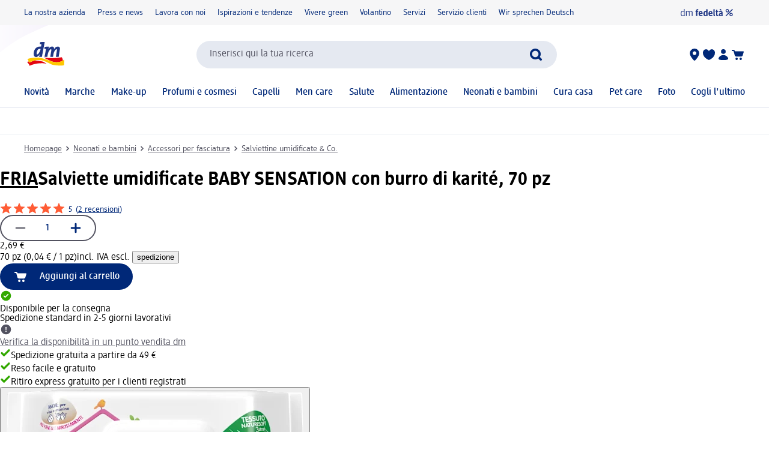

--- FILE ---
content_type: image/svg+xml
request_url: https://editorial-content.dm-static.com/image/upload/fl_sanitize/content/rootpage-dm-shop-it-it/resource/blob/3182516/33fde597a0e5e702156f25bf647ce28f/dmfedelta-data.svg
body_size: 2359
content:
<?xml version="1.0"?>
<svg xmlns="http://www.w3.org/2000/svg" width="87" height="22" viewBox="0 0 87 22" fill="none">
<path d="M86.3858 6.49228L76.2113 16.6625C75.587 17.3344 74.5379 16.8662 74.8674 15.9472C78.2141 12.349 81.8209 8.96329 85.2587 5.44318C85.3887 5.3348 85.6098 5.14406 85.7659 5.10938C86.6589 4.90563 87.0057 5.92871 86.3815 6.49661M83.6373 11.3693C79.9091 11.7161 80.4424 17.4601 84.3396 16.9702C87.7557 16.5454 87.3308 11.0181 83.6373 11.3693ZM82.8787 15.1798C81.5955 13.888 83.594 11.8852 84.8815 13.1727C86.2124 14.4949 84.2009 16.5107 82.8787 15.1798ZM77.1 5.10938C73.8183 5.5819 74.1955 10.8447 77.7416 10.6713C81.5261 10.4806 81.0926 4.53281 77.1 5.10938ZM76.5798 8.87659C75.2879 7.5934 77.1737 5.61659 78.5176 6.83909C79.8831 8.08326 77.8976 10.1858 76.5754 8.87659M18.5153 16.3633C18.5153 16.6278 18.5803 16.8142 19.1222 16.8142C19.6641 16.8142 19.7248 16.6278 19.7248 16.3633V10.667C19.7248 8.80289 18.6843 8.05725 17.2841 8.05725C16.7728 8.0544 16.2663 8.15553 15.7953 8.35451C15.3243 8.55349 14.8987 8.84616 14.5443 9.21473C14.1585 8.43874 13.4085 8.05725 12.4288 8.05725C11.4902 8.04878 10.5863 8.41189 9.9144 9.06734L9.87105 8.65983C9.84938 8.36071 9.76267 8.19598 9.29015 8.19598C8.79594 8.19598 8.74392 8.38672 8.74392 8.65983V16.3633C8.74392 16.6278 8.80461 16.8142 9.3465 16.8142C9.88839 16.8142 9.95342 16.6278 9.95342 16.3633V10.0861C10.5265 9.49426 11.3103 9.15299 12.134 9.1367C13.066 9.1367 13.6339 9.59188 13.6339 10.8534V16.359C13.6339 16.6278 13.6946 16.8142 14.2365 16.8142C14.7784 16.8142 14.8391 16.6278 14.8391 16.3633V10.6583C14.8391 10.4618 14.8246 10.2739 14.7957 10.0948C15.3783 9.49795 16.1728 9.1552 17.0066 9.14103C17.9474 9.14103 18.5239 9.60055 18.5239 10.8621L18.5153 16.3633ZM5.38855 14.9111C5.14521 15.2071 4.84138 15.4477 4.49744 15.6166C4.15351 15.7856 3.77742 15.8791 3.39439 15.8908C2.09386 15.8908 1.23984 14.8504 1.23984 12.6005C1.23984 10.1251 2.2716 9.1367 3.53745 9.1367C4.26142 9.1367 4.89868 9.46617 5.38855 9.94303V14.9111ZM5.38855 8.82457C4.83656 8.3223 4.11462 8.04809 3.36838 8.05725C1.49561 8.05725 0 9.60922 0 12.6481C0 15.4833 1.30053 16.9572 3.10394 16.9572C3.54744 16.9635 3.98679 16.8711 4.39017 16.6866C4.79355 16.5022 5.15086 16.2304 5.43623 15.8908C5.64865 16.6668 5.71368 16.8142 6.18187 16.8142C6.68908 16.8142 6.73677 16.6408 6.73677 16.4804C6.73677 16.2029 6.59804 15.3532 6.59804 14.6293V5.45619C6.59804 5.18741 6.53302 5.001 5.99113 5.001C5.44924 5.001 5.38855 5.18741 5.38855 5.45619V8.82457ZM25.6118 10.0687H25.1957C24.8315 10.0687 24.5931 9.98204 24.5931 9.25374C24.5931 8.52545 24.8315 8.43874 25.1957 8.43874H25.6118V7.95321C25.6118 6.28419 26.7216 5.11371 28.4687 5.11371C29.0149 5.11371 29.275 5.22643 29.275 6.02409C29.275 6.52262 29.1666 6.69169 28.7765 6.76106C28.538 6.80441 27.6927 6.91278 27.6927 7.86217V8.43874H28.6768C29.0366 8.43874 29.275 8.52978 29.275 9.25374C29.275 9.97771 29.0366 10.0731 28.6768 10.0731H27.6884V16.0772C27.6884 16.5151 27.6017 16.8619 26.6479 16.8619C25.6942 16.8619 25.6075 16.5151 25.6075 16.0772L25.6118 10.0687ZM31.9845 13.3114C32.1405 14.846 32.7778 15.3056 33.9483 15.3056C34.889 15.3056 35.3789 15.0064 35.6953 15.0064C36.1418 15.0064 36.2676 15.6134 36.2676 15.9602C36.2676 16.333 36.1288 16.5237 35.6433 16.6971C35.2965 16.8142 34.5725 17.0006 33.6622 17.0006C31.2215 17.0006 29.8126 15.661 29.8126 12.7522C29.8126 9.70893 31.3472 8.25233 33.3544 8.25233C35.2878 8.25233 36.5623 9.60055 36.5623 12.3273C36.5623 13.06 36.467 13.3114 35.704 13.3114H31.9845ZM34.5118 11.9589C34.4815 10.3332 34.0263 9.83898 33.3327 9.83898C32.5957 9.83898 32.0755 10.4025 31.9715 11.9589H34.5118ZM42.7095 15.9862C42.471 16.3072 42.1594 16.5667 41.8005 16.7431C41.4416 16.9195 41.0459 17.0078 40.646 17.0006C39.0073 17.0006 37.7892 15.5527 37.7892 12.8259C37.7892 9.78696 39.3151 8.25233 41.0405 8.25233C41.5911 8.25233 42.146 8.41707 42.5925 8.78555V6.03709C42.5925 5.59924 42.6879 5.25244 43.6329 5.25244C44.578 5.25244 44.6733 5.59924 44.6733 6.03276V14.2131C44.6733 14.9848 44.8294 15.9602 44.8294 16.2983C44.8294 16.5541 44.7427 16.8619 43.88 16.8619C43.1734 16.8619 43.0173 16.6538 42.7095 15.9948V15.9862ZM42.5925 10.5326C42.2594 10.2419 41.8338 10.079 41.3917 10.0731C40.7284 10.0731 39.9437 10.4632 39.9437 12.6872C39.9437 14.5122 40.4683 15.2752 41.3483 15.2752C41.5824 15.2715 41.8133 15.2204 42.0272 15.1251C42.241 15.0297 42.4333 14.892 42.5925 14.7203V10.5326ZM48.4145 13.3114C48.5663 14.846 49.2079 15.3056 50.3783 15.3056C51.3147 15.3056 51.8089 15.0064 52.1254 15.0064C52.5719 15.0064 52.6933 15.6134 52.6933 15.9602C52.6933 16.333 52.5546 16.5237 52.069 16.6971C51.7222 16.8142 50.9983 17.0006 50.0922 17.0006C47.6516 17.0006 46.2427 15.661 46.2427 12.7522C46.2427 9.70893 47.7729 8.25233 49.7844 8.25233C51.7136 8.25233 52.9881 9.60055 52.9881 12.3273C52.9881 13.06 52.8927 13.3114 52.1297 13.3114H48.4145ZM50.9376 11.9589C50.9072 10.3332 50.452 9.83898 49.7584 9.83898C49.0215 9.83898 48.5012 10.4025 48.3972 11.9589H50.9376ZM54.5271 6.03709C54.5271 5.59924 54.6138 5.25244 55.5675 5.25244C56.5212 5.25244 56.6079 5.59924 56.6079 6.03276V14.5426C56.6079 15.1278 56.868 15.2232 57.0501 15.3142C57.3275 15.453 57.3882 15.622 57.3882 15.9905C57.3882 16.8619 57.0501 16.9226 56.6513 16.9226C55.6412 16.9226 54.5271 16.5324 54.5271 14.807V6.03709ZM59.0226 10.0687H58.6064C58.2422 10.0687 58.0038 9.98204 58.0038 9.25374C58.0038 8.52545 58.2422 8.43874 58.6064 8.43874H59.0226V6.97348C59.0226 6.53996 59.1093 6.19316 60.063 6.19316C60.9994 6.19316 61.1034 6.53996 61.1034 6.97348V8.43874H62.0875C62.4473 8.43874 62.6857 8.52978 62.6857 9.25374C62.6857 9.97771 62.4473 10.0731 62.0875 10.0731H61.0991V14.2781C61.0991 15.1625 61.4892 15.2752 61.9314 15.2752L62.2175 15.2665C62.6554 15.2665 62.6857 15.7607 62.6857 15.9905C62.6857 16.5367 62.5167 16.6841 62.3996 16.7405C62.0477 16.8763 61.6705 16.934 61.2942 16.9096C59.7855 16.9096 59.0226 16.3156 59.0226 14.8287V10.0687ZM69.7823 14.2131C69.7823 14.9848 69.9384 15.9602 69.9384 16.2983C69.9384 16.5541 69.8517 16.8619 68.937 16.8619C68.2997 16.8619 68.1133 16.7145 67.8445 16.1639C67.398 16.7015 66.544 17.0006 65.7723 17.0006C64.4805 17.0006 63.4704 16.1552 63.4704 14.4776C63.4704 12.7218 64.5802 11.6337 67.6971 11.6337H67.7361V11.3736C67.7361 10.3939 67.2723 9.94736 66.2969 9.94736C65.4082 9.94736 64.7623 10.3115 64.4154 10.3115C63.9689 10.3115 63.8692 9.7176 63.8692 9.3838C63.8692 8.9763 64.0253 8.80723 64.4935 8.62949C64.8793 8.48643 65.7073 8.25233 66.661 8.25233C68.4905 8.25233 69.7823 9.11069 69.7823 11.0875V14.2131ZM67.6885 6.96914C67.7318 7.07752 67.7665 7.1859 67.7665 7.25092C67.7665 7.41566 67.5931 7.50669 67.0729 7.50669C66.4053 7.50669 66.1972 7.3593 65.9111 6.99949L64.8923 5.70329C64.8056 5.59346 64.7623 5.49954 64.7623 5.42151C64.7623 5.18741 65.0874 5.09637 65.7593 5.09637C66.8735 5.09637 67.1119 5.35214 67.2333 5.69028L67.6885 6.96914ZM67.7318 13.0036H67.6364C66.0975 13.0036 65.5816 13.4371 65.5816 14.3302C65.5816 15.0281 65.8937 15.4009 66.557 15.4009C66.7766 15.4013 66.994 15.3578 67.1965 15.2729C67.399 15.188 67.5824 15.0635 67.7361 14.9067V13.0036H67.7318Z" fill="#1F3685"/>
</svg>


--- FILE ---
content_type: image/svg+xml
request_url: https://media.dm-static.com/images/v1637129588/products/pim/v6147_leaping_bunny/v6147_leaping_bunny.svg
body_size: 2849
content:
<?xml version="1.0" encoding="utf-8"?>
<svg xmlns="http://www.w3.org/2000/svg" xmlns:xlink="http://www.w3.org/1999/xlink" id="Layer_2" x="0px" y="0px" viewBox="0 0 300 300" style="enable-background:new 0 0 300 300;" xml:space="preserve">
<style type="text/css">
	.st0{fill:#EC008C;}
</style>
<g>
	<path d="M240.42,90.37l13.82-0.3c-7.15-12.43-16.64-23.78-28.46-33.33c-27.52-22.23-61.9-30.22-94.27-24.96   c28.33-1.44,57.27,7.14,81.07,26.36C224.06,67.4,233.35,78.37,240.42,90.37"/>
	<path d="M96.84,162.25l-13.09,4.46c10.57,9.69,23.04,17.65,37.19,23.19c32.94,12.89,68.14,10.14,97.41-4.64   c-26.58,9.92-56.75,10.47-85.25-0.68C119.37,179.2,107.21,171.55,96.84,162.25"/>
	<path d="M149.91,69.9c3.6-0.22,5.5-1.89,15.05,0c0.01-0.08,13.15-0.71,37.02,21.97c7.13,6.78,11.09,17.95,14.88,19.03   c3.24,0.93,18.56,1.8,19.55,7.96c0.69,5.11-9.82,15.29-22.49,14.53c2.29-3.42,9.61-4.22,13.15-13.32   c-3.97-2.36-10.24-2.65-16.09-1.04c-11.02-25.68-43.49-43.45-54.67-44.8c-9.21-1.27-12.67,0.28-18.68,0   C141.9,72.92,147.81,69.89,149.91,69.9"/>
	<path d="M109.43,38.76c4.43,0.06,5.98-0.12,10.38,2.77l-10.38,0.86c-0.33,0.06-12.23,3.09-17.3,12.98c2.12,1.69,2.05,2.2,4.32,2.25   c3.57-0.05,12.29-11.59,27.51-11.59c2.81,0,5.32,1.08,5.36,1.04c1.58,0.94,1.05,2.5,1.04,4.67c0.01,0.06-9.72,22.41-26.64,22.49   h-3.63c10.82-2.53,18.52-12.63,24.22-22.15l-11.24,3.29c-7.76,2.29-16.43,9.4-19.38,9.34c-3.32,0.06-5.56-2.82-14.53-2.77   c-6.96-0.05-14.96,3.77-18.68,6.4c1.77,3.63,5.19,2,8.13,1.73c-0.2,0.21-0.95,3.34-9.52,4.15c-0.05,0.45,1.81,7.36,6.23,11.76   c5.23,5.32,13.34,8.22,16.09,8.3c0.02,1.12,0.52,5.66,3.63,11.59c13.33,25.86,20.64,4.48,36.68,30.27v2.94   c-8.65-7.3-22.21-9.75-29.58-10.9c-10.42-1.62-21.24-0.07-21.63,0c-3.76,0.9-13.85,2.88-13.84,2.94   c7.99-9.72,27.2-10.08,30.79-11.59c-12.67-12.69-11.08-16.79-12.63-18.68c-1.19-1.56-19.43-3.58-19.38-28.89   c-0.05-9.15,17.32-15.85,23.01-15.92C88.77,56.12,92.31,38.82,109.43,38.76"/>
	<path d="M82.09,65.57c2.41-0.3,2.04-0.36,5.19,0.86l0.17,3.11c-3.33-0.65-7.84-0.17-12.63-0.52C77.39,67.08,78.1,65.85,82.09,65.57   "/>
	<path d="M50.09,99.65c7.29,0.07,16.3,6.02,17.3,6.75c-4.88,0.35-5.47-0.51-16.43,0.35c-0.07,0.01-9.26,0.55-16.44,2.07   C39.54,101.8,38.54,99.49,50.09,99.65"/>
	<path d="M189.7,149.82l11.94,5.71c14.13,6.76,27.49-11.11,32.52-14.36c2.25,11.4,13.51,34.42,29.76,38.75   c-2.33,2.66-5.01,2.35-8.13,2.42c-7.84-0.07-22.7-12.74-22.66-22.66c-0.04,0.05-0.4-7.34-0.35-9   c-4.45,8.61-13.64,14.27-21.45,14.18c-5.96,0.09-7.26-0.45-12.45-2.77c-1.13-0.52-29.44-17.83-30.97-29.93   C169.21,132.81,183.52,147.48,189.7,149.82"/>
	<path d="M239.86,189.61l-4.67,0.69c-11.4-1.83-13.48-18.45-10.21-23.01c-0.02,0.01,1.96-3.42,3.63-5.02   c0.31,8.27,1.21,14.57,1.9,16.43C232.53,183.34,229.11,181.36,239.86,189.61"/>
	<path d="M84.85,152.56c3.06-1.29,6.83-2.44,9.54-3.85l-9.82-2.66c-0.28-3.25-0.46-6.65-0.85-9.81l-5.29,8.34   c-3.2-0.86-6.81-1.73-9.96-2.41c2.17,2.58,4.26,5.11,6.31,7.72c-1.58,2.98-3.78,5.59-5.3,8.56l9.28-3.51l6.64,7.44"/>
	<path d="M257.64,109.57c2.5-2.19,5.71-4.47,7.83-6.66l-10.16,0.57c-1.29-2.99-2.54-6.17-3.91-9.04l-2.39,9.58   c-3.31,0.19-7.01,0.5-10.21,0.85c2.88,1.76,5.66,3.51,8.42,5.34c-0.56,3.33-1.83,6.5-2.33,9.79l7.7-6.26l8.64,4.97"/>
	<path d="M252.92,33.38h-2.25v-1.02h5.62v1.02h-2.23v5.85h-1.14V33.38 M257.07,32.36h1.7l1.73,5.5l1.68-5.5h1.66v6.87h-1.05v-5.76   l-1.76,5.76h-1.04l-1.85-5.85v5.85h-1.06V32.36z"/>
</g>
<g>
	<g>
		<path d="M64.91,223.65c2.66,0,7.84,0.87,7.84,4.08c0,1.31-0.91,2.44-2.26,2.44c-1.5,0-2.51-1.28-5.58-1.28    c-4.52,0-6.85,3.83-6.85,8.27c0,4.34,2.37,8.05,6.85,8.05c3.06,0,4.3-1.53,5.8-1.53c1.64,0,2.41,1.64,2.41,2.48    c0,3.5-5.51,4.3-8.2,4.3c-7.4,0-12.54-5.87-12.54-13.41C52.37,229.48,57.47,223.65,64.91,223.65z"/>
		<path d="M75.22,233.05c0-1.75,1.38-2.62,2.7-2.62c1.38,0,2.55,0.51,2.55,2.19h0.07c0.98-1.46,2.04-2.19,3.68-2.19    c1.28,0,2.55,0.91,2.55,2.81c0,1.71-1.57,1.82-3.13,2.55c-1.57,0.73-3.17,1.42-3.17,3.5v8.05c0,1.75-1.09,2.92-2.63,2.92    c-1.53,0-2.62-1.17-2.62-2.92V233.05z"/>
		<path d="M88.42,233.34c0-1.75,1.09-2.91,2.62-2.91c1.53,0,2.62,1.17,2.62,2.91v9.37c0,2.19,1.64,3.39,3.39,3.39    c1.75,0,3.39-1.2,3.39-3.39v-9.37c0-1.75,1.09-2.91,2.62-2.91c1.53,0,2.62,1.17,2.62,2.91v9.48c0,4.66-3.1,7.66-8.64,7.66    c-5.54,0-8.64-2.99-8.64-7.66V233.34z"/>
		<path d="M112.81,242.09c0.37,2.59,2.51,3.79,4.96,3.79c2.7,0,4.56-2.11,5.94-2.11c1.13,0,2.15,1.13,2.15,2.26    c0,2.26-4.67,4.45-8.57,4.45c-5.91,0-9.84-4.3-9.84-10.1c0-5.32,3.86-10.17,9.4-10.17c5.69,0,9.44,5.18,9.44,9.55    c0,1.57-0.69,2.33-2.29,2.33H112.81z M121.05,238.59c-0.29-2.3-1.75-4.01-4.19-4.01c-2.33,0-3.9,1.79-4.16,4.01H121.05z"/>
		<path d="M128.99,224.89c0-1.75,1.09-2.92,2.62-2.92c1.53,0,2.63,1.17,2.63,2.92v22.45c0,1.75-1.1,2.92-2.63,2.92    c-1.53,0-2.62-1.17-2.62-2.92V224.89z"/>
		<path d="M139.47,235.24h-1.16c-1.42,0-2.3-0.88-2.3-2.3c0-1.31,0.98-2.3,2.3-2.3h1.16v-3.13c0-1.75,1.09-2.92,2.62-2.92    c1.53,0,2.62,1.17,2.62,2.92v3.13h1.49c1.35,0,2.51,0.62,2.51,2.3c0,1.64-1.17,2.3-2.51,2.3h-1.49v12.1    c0,1.75-1.09,2.92-2.62,2.92c-1.53,0-2.62-1.17-2.62-2.92V235.24z"/>
		<path d="M181.18,227.07c0-1.49,1.02-2.84,2.84-2.84h9.33c1.6,0,2.44,1.24,2.44,2.52c0,1.24-0.8,2.51-2.44,2.51h-6.71v5.32h5.65    c1.75,0,2.63,1.24,2.63,2.48c0,1.28-0.87,2.55-2.63,2.55h-5.65v7.95c0,1.82-1.16,2.84-2.73,2.84c-1.57,0-2.73-1.02-2.73-2.84    V227.07z"/>
		<path d="M197.03,233.2c0-1.75,1.39-2.62,2.7-2.62c1.38,0,2.55,0.51,2.55,2.19h0.07c0.98-1.46,2.04-2.19,3.68-2.19    c1.28,0,2.55,0.91,2.55,2.81c0,1.71-1.57,1.82-3.13,2.55c-1.56,0.73-3.17,1.42-3.17,3.5v8.05c0,1.75-1.09,2.92-2.62,2.92    c-1.53,0-2.63-1.17-2.63-2.92V233.2z"/>
		<path d="M213.65,242.23c0.36,2.59,2.52,3.79,4.96,3.79c2.7,0,4.56-2.11,5.94-2.11c1.13,0,2.15,1.13,2.15,2.26    c0,2.26-4.67,4.45-8.56,4.45c-5.91,0-9.84-4.3-9.84-10.1c0-5.32,3.86-10.17,9.4-10.17c5.69,0,9.44,5.17,9.44,9.55    c0,1.57-0.69,2.33-2.3,2.33H213.65z M221.88,238.74c-0.29-2.3-1.75-4.01-4.19-4.01c-2.33,0-3.9,1.79-4.16,4.01H221.88z"/>
		<path d="M234.14,242.23c0.37,2.59,2.52,3.79,4.96,3.79c2.7,0,4.56-2.11,5.94-2.11c1.13,0,2.15,1.13,2.15,2.26    c0,2.26-4.67,4.45-8.56,4.45c-5.91,0-9.84-4.3-9.84-10.1c0-5.32,3.87-10.17,9.4-10.17c5.69,0,9.44,5.17,9.44,9.55    c0,1.57-0.69,2.33-2.3,2.33H234.14z M242.38,238.74c-0.29-2.3-1.75-4.01-4.19-4.01c-2.33,0-3.9,1.79-4.15,4.01H242.38z"/>
	</g>
	<path d="M165.63,230.43c-1.28,0-2.18,0.69-2.62,1.86l-3.86,9.88l-3.61-9.88c-0.44-1.17-1.35-1.86-2.62-1.86   c-1.09,0-2.48,0.95-2.48,2.26c0,0.55,0.11,0.95,0.25,1.35l5.8,14.47l-1.03,2.55l0,0l-0.7,1.74c-0.19,0.47-0.33,1.02-0.33,1.53   c0,1.13,0.95,2.26,2.74,2.26c1.24,0,2.04-0.98,2.48-2.08l1.38-3.46l0,0l6.84-17.02c0.18-0.4,0.25-0.8,0.25-1.35   C168.11,231.37,166.72,230.43,165.63,230.43z"/>
	<g>
		<path class="st0" d="M53.6,271.21V258.6h3.06v12.61H53.6z"/>
		<path class="st0" d="M73.55,271.34l-4.07-4.37c-0.93-1.01-2.43-2.65-3.2-3.65l-0.04,0.02c0.06,0.91,0.08,1.56,0.08,2.29v5.57    h-3.06V258.6h2.47l3.54,3.87c0.83,0.93,1.99,2.23,2.79,3.22l0.04-0.02c-0.02-0.73-0.06-1.48-0.06-2.19v-4.88h3.06v12.75H73.55z"/>
		<path class="st0" d="M87.47,261.05v10.16h-3.04v-10.18h-3.81v-2.43h10.65v2.45H87.47z"/>
		<path class="st0" d="M96.78,271.21V258.6h7.35v2.51h-4.29v2.51h3.5v2.55h-3.5v2.53h4.84v2.51H96.78z"/>
		<path class="st0" d="M117.82,271.21l-3.4-4.96h-1.09v4.96h-2.95V258.6h4.7c2.15,0,4.07,1.44,4.07,3.81c0,1.48-0.87,2.67-1.94,3.16    l4.01,5.63H117.82z M114.64,261.01h-1.3v2.83h1.3c0.79,0,1.62-0.44,1.62-1.42C116.26,261.46,115.43,261.01,114.64,261.01z"/>
		<path class="st0" d="M136.44,271.34l-4.07-4.37c-0.93-1.01-2.43-2.65-3.2-3.65l-0.04,0.02c0.06,0.91,0.08,1.56,0.08,2.29v5.57    h-3.06V258.6h2.47l3.54,3.87c0.83,0.93,2,2.23,2.79,3.22l0.04-0.02c-0.02-0.73-0.06-1.48-0.06-2.19v-4.88h3.06v12.75H136.44z"/>
		<path class="st0" d="M152.4,271.21l-1.01-2.63h-3.91l-0.99,2.63h-3l4.96-12.71h2.12l4.96,12.71H152.4z M150.23,264.84    c-0.28-0.79-0.51-1.64-0.77-2.65h-0.04c-0.24,1.03-0.5,1.88-0.75,2.65l-0.55,1.42h2.67L150.23,264.84z"/>
		<path class="st0" d="M165.52,261.05v10.16h-3.04v-10.18h-3.82v-2.43h10.65v2.45H165.52z"/>
		<path class="st0" d="M175.03,271.21V258.6h3.06v12.61H175.03z"/>
		<path class="st0" d="M191.07,271.5c-3.48,0-6.78-2.55-6.78-6.62c0-4.03,3.3-6.58,6.78-6.58c3.5,0,6.8,2.55,6.8,6.58    C197.87,268.95,194.57,271.5,191.07,271.5z M191.07,260.99c-1.9,0-3.67,1.54-3.67,3.89c0,2.37,1.78,3.91,3.67,3.91    c1.9,0,3.7-1.54,3.7-3.91C194.77,262.53,192.97,260.99,191.07,260.99z"/>
		<path class="st0" d="M214.18,271.34l-4.07-4.37c-0.93-1.01-2.43-2.65-3.2-3.65l-0.04,0.02c0.06,0.91,0.08,1.56,0.08,2.29v5.57    h-3.06V258.6h2.47l3.54,3.87c0.83,0.93,2,2.23,2.79,3.22l0.04-0.02c-0.02-0.73-0.06-1.48-0.06-2.19v-4.88h3.06v12.75H214.18z"/>
		<path class="st0" d="M230.14,271.21l-1.01-2.63h-3.91l-0.99,2.63h-3l4.96-12.71h2.11l4.96,12.71H230.14z M227.97,264.84    c-0.28-0.79-0.51-1.64-0.77-2.65h-0.04c-0.24,1.03-0.49,1.88-0.75,2.65l-0.55,1.42h2.67L227.97,264.84z"/>
		<path class="st0" d="M238.78,271.21V258.6h3.06v9.98h5.06v2.63H238.78z"/>
	</g>
</g>
</svg>
